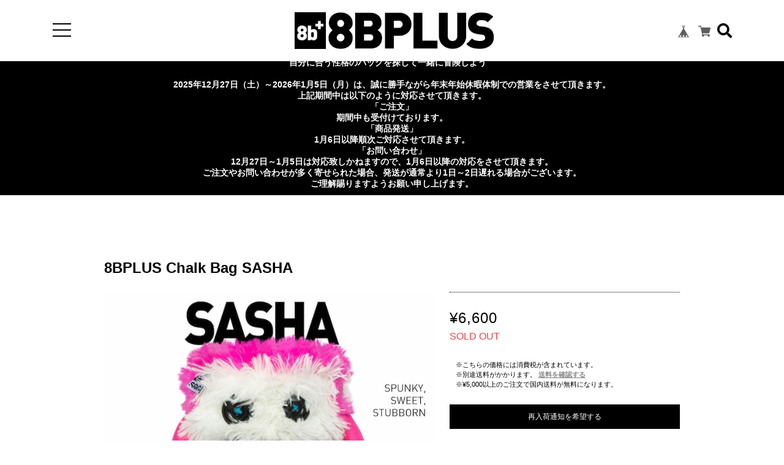

--- FILE ---
content_type: text/html; charset=UTF-8
request_url: https://www.8bplus-japanstore.com/items/48761098/reviews?format=user&score=&page=1
body_size: -24
content:
				<li class="review01__listChild">
			<figure class="review01__itemInfo">
				<a href="/items/48761096" class="review01__imgWrap">
					<img src="https://baseec-img-mng.akamaized.net/images/item/origin/4964329441351bcaede8b54e93a07f85.jpg?imformat=generic&q=90&im=Resize,width=146,type=normal" alt="8BPLUS Chalk Bag DUNCAN" class="review01__img">
				</a>
				<figcaption class="review01__item">
					<i class="review01__iconImg ico--good"></i>
					<p class="review01__itemName">8BPLUS Chalk Bag DUNCAN</p>
										<time datetime="2023-03-14" class="review01__date">2023/03/14</time>
				</figcaption>
			</figure><!-- /.review01__itemInfo -->
								</li>
		